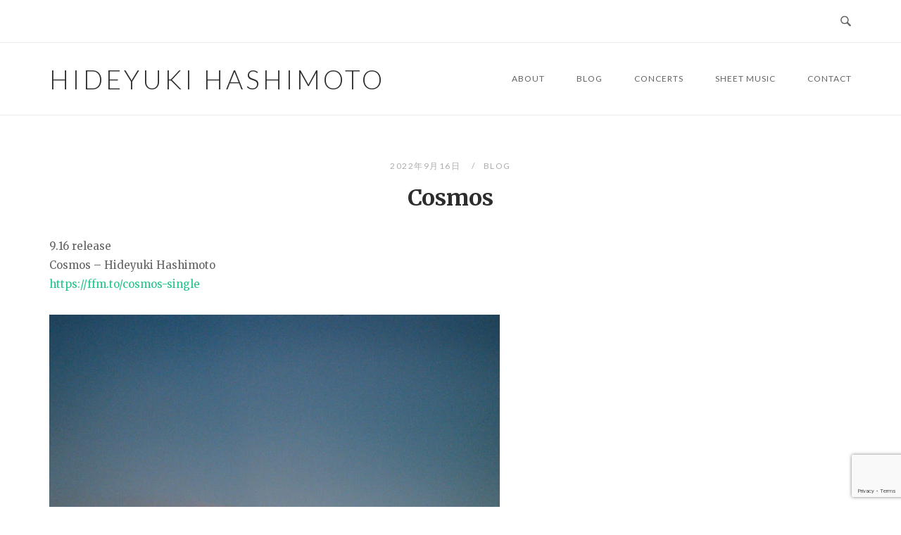

--- FILE ---
content_type: text/html; charset=utf-8
request_url: https://www.google.com/recaptcha/api2/anchor?ar=1&k=6LcWmcAdAAAAAFUVUE4-52k3Y4IZSykHIkOjV0xJ&co=aHR0cHM6Ly9oaWRleXVraWhhc2hpbW90by5jb206NDQz&hl=en&v=PoyoqOPhxBO7pBk68S4YbpHZ&size=invisible&anchor-ms=20000&execute-ms=30000&cb=am6jsb480dl4
body_size: 48681
content:
<!DOCTYPE HTML><html dir="ltr" lang="en"><head><meta http-equiv="Content-Type" content="text/html; charset=UTF-8">
<meta http-equiv="X-UA-Compatible" content="IE=edge">
<title>reCAPTCHA</title>
<style type="text/css">
/* cyrillic-ext */
@font-face {
  font-family: 'Roboto';
  font-style: normal;
  font-weight: 400;
  font-stretch: 100%;
  src: url(//fonts.gstatic.com/s/roboto/v48/KFO7CnqEu92Fr1ME7kSn66aGLdTylUAMa3GUBHMdazTgWw.woff2) format('woff2');
  unicode-range: U+0460-052F, U+1C80-1C8A, U+20B4, U+2DE0-2DFF, U+A640-A69F, U+FE2E-FE2F;
}
/* cyrillic */
@font-face {
  font-family: 'Roboto';
  font-style: normal;
  font-weight: 400;
  font-stretch: 100%;
  src: url(//fonts.gstatic.com/s/roboto/v48/KFO7CnqEu92Fr1ME7kSn66aGLdTylUAMa3iUBHMdazTgWw.woff2) format('woff2');
  unicode-range: U+0301, U+0400-045F, U+0490-0491, U+04B0-04B1, U+2116;
}
/* greek-ext */
@font-face {
  font-family: 'Roboto';
  font-style: normal;
  font-weight: 400;
  font-stretch: 100%;
  src: url(//fonts.gstatic.com/s/roboto/v48/KFO7CnqEu92Fr1ME7kSn66aGLdTylUAMa3CUBHMdazTgWw.woff2) format('woff2');
  unicode-range: U+1F00-1FFF;
}
/* greek */
@font-face {
  font-family: 'Roboto';
  font-style: normal;
  font-weight: 400;
  font-stretch: 100%;
  src: url(//fonts.gstatic.com/s/roboto/v48/KFO7CnqEu92Fr1ME7kSn66aGLdTylUAMa3-UBHMdazTgWw.woff2) format('woff2');
  unicode-range: U+0370-0377, U+037A-037F, U+0384-038A, U+038C, U+038E-03A1, U+03A3-03FF;
}
/* math */
@font-face {
  font-family: 'Roboto';
  font-style: normal;
  font-weight: 400;
  font-stretch: 100%;
  src: url(//fonts.gstatic.com/s/roboto/v48/KFO7CnqEu92Fr1ME7kSn66aGLdTylUAMawCUBHMdazTgWw.woff2) format('woff2');
  unicode-range: U+0302-0303, U+0305, U+0307-0308, U+0310, U+0312, U+0315, U+031A, U+0326-0327, U+032C, U+032F-0330, U+0332-0333, U+0338, U+033A, U+0346, U+034D, U+0391-03A1, U+03A3-03A9, U+03B1-03C9, U+03D1, U+03D5-03D6, U+03F0-03F1, U+03F4-03F5, U+2016-2017, U+2034-2038, U+203C, U+2040, U+2043, U+2047, U+2050, U+2057, U+205F, U+2070-2071, U+2074-208E, U+2090-209C, U+20D0-20DC, U+20E1, U+20E5-20EF, U+2100-2112, U+2114-2115, U+2117-2121, U+2123-214F, U+2190, U+2192, U+2194-21AE, U+21B0-21E5, U+21F1-21F2, U+21F4-2211, U+2213-2214, U+2216-22FF, U+2308-230B, U+2310, U+2319, U+231C-2321, U+2336-237A, U+237C, U+2395, U+239B-23B7, U+23D0, U+23DC-23E1, U+2474-2475, U+25AF, U+25B3, U+25B7, U+25BD, U+25C1, U+25CA, U+25CC, U+25FB, U+266D-266F, U+27C0-27FF, U+2900-2AFF, U+2B0E-2B11, U+2B30-2B4C, U+2BFE, U+3030, U+FF5B, U+FF5D, U+1D400-1D7FF, U+1EE00-1EEFF;
}
/* symbols */
@font-face {
  font-family: 'Roboto';
  font-style: normal;
  font-weight: 400;
  font-stretch: 100%;
  src: url(//fonts.gstatic.com/s/roboto/v48/KFO7CnqEu92Fr1ME7kSn66aGLdTylUAMaxKUBHMdazTgWw.woff2) format('woff2');
  unicode-range: U+0001-000C, U+000E-001F, U+007F-009F, U+20DD-20E0, U+20E2-20E4, U+2150-218F, U+2190, U+2192, U+2194-2199, U+21AF, U+21E6-21F0, U+21F3, U+2218-2219, U+2299, U+22C4-22C6, U+2300-243F, U+2440-244A, U+2460-24FF, U+25A0-27BF, U+2800-28FF, U+2921-2922, U+2981, U+29BF, U+29EB, U+2B00-2BFF, U+4DC0-4DFF, U+FFF9-FFFB, U+10140-1018E, U+10190-1019C, U+101A0, U+101D0-101FD, U+102E0-102FB, U+10E60-10E7E, U+1D2C0-1D2D3, U+1D2E0-1D37F, U+1F000-1F0FF, U+1F100-1F1AD, U+1F1E6-1F1FF, U+1F30D-1F30F, U+1F315, U+1F31C, U+1F31E, U+1F320-1F32C, U+1F336, U+1F378, U+1F37D, U+1F382, U+1F393-1F39F, U+1F3A7-1F3A8, U+1F3AC-1F3AF, U+1F3C2, U+1F3C4-1F3C6, U+1F3CA-1F3CE, U+1F3D4-1F3E0, U+1F3ED, U+1F3F1-1F3F3, U+1F3F5-1F3F7, U+1F408, U+1F415, U+1F41F, U+1F426, U+1F43F, U+1F441-1F442, U+1F444, U+1F446-1F449, U+1F44C-1F44E, U+1F453, U+1F46A, U+1F47D, U+1F4A3, U+1F4B0, U+1F4B3, U+1F4B9, U+1F4BB, U+1F4BF, U+1F4C8-1F4CB, U+1F4D6, U+1F4DA, U+1F4DF, U+1F4E3-1F4E6, U+1F4EA-1F4ED, U+1F4F7, U+1F4F9-1F4FB, U+1F4FD-1F4FE, U+1F503, U+1F507-1F50B, U+1F50D, U+1F512-1F513, U+1F53E-1F54A, U+1F54F-1F5FA, U+1F610, U+1F650-1F67F, U+1F687, U+1F68D, U+1F691, U+1F694, U+1F698, U+1F6AD, U+1F6B2, U+1F6B9-1F6BA, U+1F6BC, U+1F6C6-1F6CF, U+1F6D3-1F6D7, U+1F6E0-1F6EA, U+1F6F0-1F6F3, U+1F6F7-1F6FC, U+1F700-1F7FF, U+1F800-1F80B, U+1F810-1F847, U+1F850-1F859, U+1F860-1F887, U+1F890-1F8AD, U+1F8B0-1F8BB, U+1F8C0-1F8C1, U+1F900-1F90B, U+1F93B, U+1F946, U+1F984, U+1F996, U+1F9E9, U+1FA00-1FA6F, U+1FA70-1FA7C, U+1FA80-1FA89, U+1FA8F-1FAC6, U+1FACE-1FADC, U+1FADF-1FAE9, U+1FAF0-1FAF8, U+1FB00-1FBFF;
}
/* vietnamese */
@font-face {
  font-family: 'Roboto';
  font-style: normal;
  font-weight: 400;
  font-stretch: 100%;
  src: url(//fonts.gstatic.com/s/roboto/v48/KFO7CnqEu92Fr1ME7kSn66aGLdTylUAMa3OUBHMdazTgWw.woff2) format('woff2');
  unicode-range: U+0102-0103, U+0110-0111, U+0128-0129, U+0168-0169, U+01A0-01A1, U+01AF-01B0, U+0300-0301, U+0303-0304, U+0308-0309, U+0323, U+0329, U+1EA0-1EF9, U+20AB;
}
/* latin-ext */
@font-face {
  font-family: 'Roboto';
  font-style: normal;
  font-weight: 400;
  font-stretch: 100%;
  src: url(//fonts.gstatic.com/s/roboto/v48/KFO7CnqEu92Fr1ME7kSn66aGLdTylUAMa3KUBHMdazTgWw.woff2) format('woff2');
  unicode-range: U+0100-02BA, U+02BD-02C5, U+02C7-02CC, U+02CE-02D7, U+02DD-02FF, U+0304, U+0308, U+0329, U+1D00-1DBF, U+1E00-1E9F, U+1EF2-1EFF, U+2020, U+20A0-20AB, U+20AD-20C0, U+2113, U+2C60-2C7F, U+A720-A7FF;
}
/* latin */
@font-face {
  font-family: 'Roboto';
  font-style: normal;
  font-weight: 400;
  font-stretch: 100%;
  src: url(//fonts.gstatic.com/s/roboto/v48/KFO7CnqEu92Fr1ME7kSn66aGLdTylUAMa3yUBHMdazQ.woff2) format('woff2');
  unicode-range: U+0000-00FF, U+0131, U+0152-0153, U+02BB-02BC, U+02C6, U+02DA, U+02DC, U+0304, U+0308, U+0329, U+2000-206F, U+20AC, U+2122, U+2191, U+2193, U+2212, U+2215, U+FEFF, U+FFFD;
}
/* cyrillic-ext */
@font-face {
  font-family: 'Roboto';
  font-style: normal;
  font-weight: 500;
  font-stretch: 100%;
  src: url(//fonts.gstatic.com/s/roboto/v48/KFO7CnqEu92Fr1ME7kSn66aGLdTylUAMa3GUBHMdazTgWw.woff2) format('woff2');
  unicode-range: U+0460-052F, U+1C80-1C8A, U+20B4, U+2DE0-2DFF, U+A640-A69F, U+FE2E-FE2F;
}
/* cyrillic */
@font-face {
  font-family: 'Roboto';
  font-style: normal;
  font-weight: 500;
  font-stretch: 100%;
  src: url(//fonts.gstatic.com/s/roboto/v48/KFO7CnqEu92Fr1ME7kSn66aGLdTylUAMa3iUBHMdazTgWw.woff2) format('woff2');
  unicode-range: U+0301, U+0400-045F, U+0490-0491, U+04B0-04B1, U+2116;
}
/* greek-ext */
@font-face {
  font-family: 'Roboto';
  font-style: normal;
  font-weight: 500;
  font-stretch: 100%;
  src: url(//fonts.gstatic.com/s/roboto/v48/KFO7CnqEu92Fr1ME7kSn66aGLdTylUAMa3CUBHMdazTgWw.woff2) format('woff2');
  unicode-range: U+1F00-1FFF;
}
/* greek */
@font-face {
  font-family: 'Roboto';
  font-style: normal;
  font-weight: 500;
  font-stretch: 100%;
  src: url(//fonts.gstatic.com/s/roboto/v48/KFO7CnqEu92Fr1ME7kSn66aGLdTylUAMa3-UBHMdazTgWw.woff2) format('woff2');
  unicode-range: U+0370-0377, U+037A-037F, U+0384-038A, U+038C, U+038E-03A1, U+03A3-03FF;
}
/* math */
@font-face {
  font-family: 'Roboto';
  font-style: normal;
  font-weight: 500;
  font-stretch: 100%;
  src: url(//fonts.gstatic.com/s/roboto/v48/KFO7CnqEu92Fr1ME7kSn66aGLdTylUAMawCUBHMdazTgWw.woff2) format('woff2');
  unicode-range: U+0302-0303, U+0305, U+0307-0308, U+0310, U+0312, U+0315, U+031A, U+0326-0327, U+032C, U+032F-0330, U+0332-0333, U+0338, U+033A, U+0346, U+034D, U+0391-03A1, U+03A3-03A9, U+03B1-03C9, U+03D1, U+03D5-03D6, U+03F0-03F1, U+03F4-03F5, U+2016-2017, U+2034-2038, U+203C, U+2040, U+2043, U+2047, U+2050, U+2057, U+205F, U+2070-2071, U+2074-208E, U+2090-209C, U+20D0-20DC, U+20E1, U+20E5-20EF, U+2100-2112, U+2114-2115, U+2117-2121, U+2123-214F, U+2190, U+2192, U+2194-21AE, U+21B0-21E5, U+21F1-21F2, U+21F4-2211, U+2213-2214, U+2216-22FF, U+2308-230B, U+2310, U+2319, U+231C-2321, U+2336-237A, U+237C, U+2395, U+239B-23B7, U+23D0, U+23DC-23E1, U+2474-2475, U+25AF, U+25B3, U+25B7, U+25BD, U+25C1, U+25CA, U+25CC, U+25FB, U+266D-266F, U+27C0-27FF, U+2900-2AFF, U+2B0E-2B11, U+2B30-2B4C, U+2BFE, U+3030, U+FF5B, U+FF5D, U+1D400-1D7FF, U+1EE00-1EEFF;
}
/* symbols */
@font-face {
  font-family: 'Roboto';
  font-style: normal;
  font-weight: 500;
  font-stretch: 100%;
  src: url(//fonts.gstatic.com/s/roboto/v48/KFO7CnqEu92Fr1ME7kSn66aGLdTylUAMaxKUBHMdazTgWw.woff2) format('woff2');
  unicode-range: U+0001-000C, U+000E-001F, U+007F-009F, U+20DD-20E0, U+20E2-20E4, U+2150-218F, U+2190, U+2192, U+2194-2199, U+21AF, U+21E6-21F0, U+21F3, U+2218-2219, U+2299, U+22C4-22C6, U+2300-243F, U+2440-244A, U+2460-24FF, U+25A0-27BF, U+2800-28FF, U+2921-2922, U+2981, U+29BF, U+29EB, U+2B00-2BFF, U+4DC0-4DFF, U+FFF9-FFFB, U+10140-1018E, U+10190-1019C, U+101A0, U+101D0-101FD, U+102E0-102FB, U+10E60-10E7E, U+1D2C0-1D2D3, U+1D2E0-1D37F, U+1F000-1F0FF, U+1F100-1F1AD, U+1F1E6-1F1FF, U+1F30D-1F30F, U+1F315, U+1F31C, U+1F31E, U+1F320-1F32C, U+1F336, U+1F378, U+1F37D, U+1F382, U+1F393-1F39F, U+1F3A7-1F3A8, U+1F3AC-1F3AF, U+1F3C2, U+1F3C4-1F3C6, U+1F3CA-1F3CE, U+1F3D4-1F3E0, U+1F3ED, U+1F3F1-1F3F3, U+1F3F5-1F3F7, U+1F408, U+1F415, U+1F41F, U+1F426, U+1F43F, U+1F441-1F442, U+1F444, U+1F446-1F449, U+1F44C-1F44E, U+1F453, U+1F46A, U+1F47D, U+1F4A3, U+1F4B0, U+1F4B3, U+1F4B9, U+1F4BB, U+1F4BF, U+1F4C8-1F4CB, U+1F4D6, U+1F4DA, U+1F4DF, U+1F4E3-1F4E6, U+1F4EA-1F4ED, U+1F4F7, U+1F4F9-1F4FB, U+1F4FD-1F4FE, U+1F503, U+1F507-1F50B, U+1F50D, U+1F512-1F513, U+1F53E-1F54A, U+1F54F-1F5FA, U+1F610, U+1F650-1F67F, U+1F687, U+1F68D, U+1F691, U+1F694, U+1F698, U+1F6AD, U+1F6B2, U+1F6B9-1F6BA, U+1F6BC, U+1F6C6-1F6CF, U+1F6D3-1F6D7, U+1F6E0-1F6EA, U+1F6F0-1F6F3, U+1F6F7-1F6FC, U+1F700-1F7FF, U+1F800-1F80B, U+1F810-1F847, U+1F850-1F859, U+1F860-1F887, U+1F890-1F8AD, U+1F8B0-1F8BB, U+1F8C0-1F8C1, U+1F900-1F90B, U+1F93B, U+1F946, U+1F984, U+1F996, U+1F9E9, U+1FA00-1FA6F, U+1FA70-1FA7C, U+1FA80-1FA89, U+1FA8F-1FAC6, U+1FACE-1FADC, U+1FADF-1FAE9, U+1FAF0-1FAF8, U+1FB00-1FBFF;
}
/* vietnamese */
@font-face {
  font-family: 'Roboto';
  font-style: normal;
  font-weight: 500;
  font-stretch: 100%;
  src: url(//fonts.gstatic.com/s/roboto/v48/KFO7CnqEu92Fr1ME7kSn66aGLdTylUAMa3OUBHMdazTgWw.woff2) format('woff2');
  unicode-range: U+0102-0103, U+0110-0111, U+0128-0129, U+0168-0169, U+01A0-01A1, U+01AF-01B0, U+0300-0301, U+0303-0304, U+0308-0309, U+0323, U+0329, U+1EA0-1EF9, U+20AB;
}
/* latin-ext */
@font-face {
  font-family: 'Roboto';
  font-style: normal;
  font-weight: 500;
  font-stretch: 100%;
  src: url(//fonts.gstatic.com/s/roboto/v48/KFO7CnqEu92Fr1ME7kSn66aGLdTylUAMa3KUBHMdazTgWw.woff2) format('woff2');
  unicode-range: U+0100-02BA, U+02BD-02C5, U+02C7-02CC, U+02CE-02D7, U+02DD-02FF, U+0304, U+0308, U+0329, U+1D00-1DBF, U+1E00-1E9F, U+1EF2-1EFF, U+2020, U+20A0-20AB, U+20AD-20C0, U+2113, U+2C60-2C7F, U+A720-A7FF;
}
/* latin */
@font-face {
  font-family: 'Roboto';
  font-style: normal;
  font-weight: 500;
  font-stretch: 100%;
  src: url(//fonts.gstatic.com/s/roboto/v48/KFO7CnqEu92Fr1ME7kSn66aGLdTylUAMa3yUBHMdazQ.woff2) format('woff2');
  unicode-range: U+0000-00FF, U+0131, U+0152-0153, U+02BB-02BC, U+02C6, U+02DA, U+02DC, U+0304, U+0308, U+0329, U+2000-206F, U+20AC, U+2122, U+2191, U+2193, U+2212, U+2215, U+FEFF, U+FFFD;
}
/* cyrillic-ext */
@font-face {
  font-family: 'Roboto';
  font-style: normal;
  font-weight: 900;
  font-stretch: 100%;
  src: url(//fonts.gstatic.com/s/roboto/v48/KFO7CnqEu92Fr1ME7kSn66aGLdTylUAMa3GUBHMdazTgWw.woff2) format('woff2');
  unicode-range: U+0460-052F, U+1C80-1C8A, U+20B4, U+2DE0-2DFF, U+A640-A69F, U+FE2E-FE2F;
}
/* cyrillic */
@font-face {
  font-family: 'Roboto';
  font-style: normal;
  font-weight: 900;
  font-stretch: 100%;
  src: url(//fonts.gstatic.com/s/roboto/v48/KFO7CnqEu92Fr1ME7kSn66aGLdTylUAMa3iUBHMdazTgWw.woff2) format('woff2');
  unicode-range: U+0301, U+0400-045F, U+0490-0491, U+04B0-04B1, U+2116;
}
/* greek-ext */
@font-face {
  font-family: 'Roboto';
  font-style: normal;
  font-weight: 900;
  font-stretch: 100%;
  src: url(//fonts.gstatic.com/s/roboto/v48/KFO7CnqEu92Fr1ME7kSn66aGLdTylUAMa3CUBHMdazTgWw.woff2) format('woff2');
  unicode-range: U+1F00-1FFF;
}
/* greek */
@font-face {
  font-family: 'Roboto';
  font-style: normal;
  font-weight: 900;
  font-stretch: 100%;
  src: url(//fonts.gstatic.com/s/roboto/v48/KFO7CnqEu92Fr1ME7kSn66aGLdTylUAMa3-UBHMdazTgWw.woff2) format('woff2');
  unicode-range: U+0370-0377, U+037A-037F, U+0384-038A, U+038C, U+038E-03A1, U+03A3-03FF;
}
/* math */
@font-face {
  font-family: 'Roboto';
  font-style: normal;
  font-weight: 900;
  font-stretch: 100%;
  src: url(//fonts.gstatic.com/s/roboto/v48/KFO7CnqEu92Fr1ME7kSn66aGLdTylUAMawCUBHMdazTgWw.woff2) format('woff2');
  unicode-range: U+0302-0303, U+0305, U+0307-0308, U+0310, U+0312, U+0315, U+031A, U+0326-0327, U+032C, U+032F-0330, U+0332-0333, U+0338, U+033A, U+0346, U+034D, U+0391-03A1, U+03A3-03A9, U+03B1-03C9, U+03D1, U+03D5-03D6, U+03F0-03F1, U+03F4-03F5, U+2016-2017, U+2034-2038, U+203C, U+2040, U+2043, U+2047, U+2050, U+2057, U+205F, U+2070-2071, U+2074-208E, U+2090-209C, U+20D0-20DC, U+20E1, U+20E5-20EF, U+2100-2112, U+2114-2115, U+2117-2121, U+2123-214F, U+2190, U+2192, U+2194-21AE, U+21B0-21E5, U+21F1-21F2, U+21F4-2211, U+2213-2214, U+2216-22FF, U+2308-230B, U+2310, U+2319, U+231C-2321, U+2336-237A, U+237C, U+2395, U+239B-23B7, U+23D0, U+23DC-23E1, U+2474-2475, U+25AF, U+25B3, U+25B7, U+25BD, U+25C1, U+25CA, U+25CC, U+25FB, U+266D-266F, U+27C0-27FF, U+2900-2AFF, U+2B0E-2B11, U+2B30-2B4C, U+2BFE, U+3030, U+FF5B, U+FF5D, U+1D400-1D7FF, U+1EE00-1EEFF;
}
/* symbols */
@font-face {
  font-family: 'Roboto';
  font-style: normal;
  font-weight: 900;
  font-stretch: 100%;
  src: url(//fonts.gstatic.com/s/roboto/v48/KFO7CnqEu92Fr1ME7kSn66aGLdTylUAMaxKUBHMdazTgWw.woff2) format('woff2');
  unicode-range: U+0001-000C, U+000E-001F, U+007F-009F, U+20DD-20E0, U+20E2-20E4, U+2150-218F, U+2190, U+2192, U+2194-2199, U+21AF, U+21E6-21F0, U+21F3, U+2218-2219, U+2299, U+22C4-22C6, U+2300-243F, U+2440-244A, U+2460-24FF, U+25A0-27BF, U+2800-28FF, U+2921-2922, U+2981, U+29BF, U+29EB, U+2B00-2BFF, U+4DC0-4DFF, U+FFF9-FFFB, U+10140-1018E, U+10190-1019C, U+101A0, U+101D0-101FD, U+102E0-102FB, U+10E60-10E7E, U+1D2C0-1D2D3, U+1D2E0-1D37F, U+1F000-1F0FF, U+1F100-1F1AD, U+1F1E6-1F1FF, U+1F30D-1F30F, U+1F315, U+1F31C, U+1F31E, U+1F320-1F32C, U+1F336, U+1F378, U+1F37D, U+1F382, U+1F393-1F39F, U+1F3A7-1F3A8, U+1F3AC-1F3AF, U+1F3C2, U+1F3C4-1F3C6, U+1F3CA-1F3CE, U+1F3D4-1F3E0, U+1F3ED, U+1F3F1-1F3F3, U+1F3F5-1F3F7, U+1F408, U+1F415, U+1F41F, U+1F426, U+1F43F, U+1F441-1F442, U+1F444, U+1F446-1F449, U+1F44C-1F44E, U+1F453, U+1F46A, U+1F47D, U+1F4A3, U+1F4B0, U+1F4B3, U+1F4B9, U+1F4BB, U+1F4BF, U+1F4C8-1F4CB, U+1F4D6, U+1F4DA, U+1F4DF, U+1F4E3-1F4E6, U+1F4EA-1F4ED, U+1F4F7, U+1F4F9-1F4FB, U+1F4FD-1F4FE, U+1F503, U+1F507-1F50B, U+1F50D, U+1F512-1F513, U+1F53E-1F54A, U+1F54F-1F5FA, U+1F610, U+1F650-1F67F, U+1F687, U+1F68D, U+1F691, U+1F694, U+1F698, U+1F6AD, U+1F6B2, U+1F6B9-1F6BA, U+1F6BC, U+1F6C6-1F6CF, U+1F6D3-1F6D7, U+1F6E0-1F6EA, U+1F6F0-1F6F3, U+1F6F7-1F6FC, U+1F700-1F7FF, U+1F800-1F80B, U+1F810-1F847, U+1F850-1F859, U+1F860-1F887, U+1F890-1F8AD, U+1F8B0-1F8BB, U+1F8C0-1F8C1, U+1F900-1F90B, U+1F93B, U+1F946, U+1F984, U+1F996, U+1F9E9, U+1FA00-1FA6F, U+1FA70-1FA7C, U+1FA80-1FA89, U+1FA8F-1FAC6, U+1FACE-1FADC, U+1FADF-1FAE9, U+1FAF0-1FAF8, U+1FB00-1FBFF;
}
/* vietnamese */
@font-face {
  font-family: 'Roboto';
  font-style: normal;
  font-weight: 900;
  font-stretch: 100%;
  src: url(//fonts.gstatic.com/s/roboto/v48/KFO7CnqEu92Fr1ME7kSn66aGLdTylUAMa3OUBHMdazTgWw.woff2) format('woff2');
  unicode-range: U+0102-0103, U+0110-0111, U+0128-0129, U+0168-0169, U+01A0-01A1, U+01AF-01B0, U+0300-0301, U+0303-0304, U+0308-0309, U+0323, U+0329, U+1EA0-1EF9, U+20AB;
}
/* latin-ext */
@font-face {
  font-family: 'Roboto';
  font-style: normal;
  font-weight: 900;
  font-stretch: 100%;
  src: url(//fonts.gstatic.com/s/roboto/v48/KFO7CnqEu92Fr1ME7kSn66aGLdTylUAMa3KUBHMdazTgWw.woff2) format('woff2');
  unicode-range: U+0100-02BA, U+02BD-02C5, U+02C7-02CC, U+02CE-02D7, U+02DD-02FF, U+0304, U+0308, U+0329, U+1D00-1DBF, U+1E00-1E9F, U+1EF2-1EFF, U+2020, U+20A0-20AB, U+20AD-20C0, U+2113, U+2C60-2C7F, U+A720-A7FF;
}
/* latin */
@font-face {
  font-family: 'Roboto';
  font-style: normal;
  font-weight: 900;
  font-stretch: 100%;
  src: url(//fonts.gstatic.com/s/roboto/v48/KFO7CnqEu92Fr1ME7kSn66aGLdTylUAMa3yUBHMdazQ.woff2) format('woff2');
  unicode-range: U+0000-00FF, U+0131, U+0152-0153, U+02BB-02BC, U+02C6, U+02DA, U+02DC, U+0304, U+0308, U+0329, U+2000-206F, U+20AC, U+2122, U+2191, U+2193, U+2212, U+2215, U+FEFF, U+FFFD;
}

</style>
<link rel="stylesheet" type="text/css" href="https://www.gstatic.com/recaptcha/releases/PoyoqOPhxBO7pBk68S4YbpHZ/styles__ltr.css">
<script nonce="1lcvuGm1ku9TlCbrPSZHiQ" type="text/javascript">window['__recaptcha_api'] = 'https://www.google.com/recaptcha/api2/';</script>
<script type="text/javascript" src="https://www.gstatic.com/recaptcha/releases/PoyoqOPhxBO7pBk68S4YbpHZ/recaptcha__en.js" nonce="1lcvuGm1ku9TlCbrPSZHiQ">
      
    </script></head>
<body><div id="rc-anchor-alert" class="rc-anchor-alert"></div>
<input type="hidden" id="recaptcha-token" value="[base64]">
<script type="text/javascript" nonce="1lcvuGm1ku9TlCbrPSZHiQ">
      recaptcha.anchor.Main.init("[\x22ainput\x22,[\x22bgdata\x22,\x22\x22,\[base64]/[base64]/MjU1Ong/[base64]/[base64]/[base64]/[base64]/[base64]/[base64]/[base64]/[base64]/[base64]/[base64]/[base64]/[base64]/[base64]/[base64]/[base64]\\u003d\x22,\[base64]\\u003d\\u003d\x22,\x22QylxwrFaw5NUAsKbXMKAdTU+IAHDvsKYZhkIwqURw6VaEsORXlUIwonDoxNkw7vCtUxKwq/CpMK1UBNSdUMCKz0hwpzDpMOewqhYwrzDqljDn8KsBcKZNl3Dq8K6ZMKewqnCrAPCocO3XcKoQlDCpyDDpMOCEDPClAHDvcKJW8KWA0shW3JXKFXCjsKTw5sewqtiMCxfw6fCj8K3w4jDs8K+w77CnDEtFMOlIQnDkhhZw4/ClcOBUsONworDnRDDgcKHwpBmEcKAwpPDscOpXDYMZcK0w6HConcKc1xkw6jDjMKOw4M1VS3Cv8KCw7fDuMK4wpXClC8Iw75mw67Dkx/DssO4bExbOmEnw49accKOw4VqcH/DvcKMwonDq2o7EcKPJsKfw7Ucw5x3CcKhLV7DiA0BYcOAw6hewo0Tc214wpMoVU3CojrDmcKCw5V0AsK5emLDpcOyw4PCgRXCqcO+w73CncOvS8OACVfCpMKZw6jCnBcMZ3vDsVHDrCPDs8KLXEV5bsK9IsOZCWA4DD0Qw6pLRR/Cm2RWB2NNA8O6QyvCtcO6woHDjg0ZEMOdRiTCvRTDlcKbPWZSwqR1OUPCn2Q9w4vDkgjDg8KqWzvCpMOIw74iEMOVFcOibE/CtCMAwr3DvgfCrcK3w4nDkMKoH31/[base64]/DqcK2OUVFe8OjOMKNwoHCuD/ChA0FKnNCwqfChUXDnHzDnX5EBQVAw5HCu1HDocOgw5Axw5pEdWd6w7oWDW1XMMORw50Dw5sBw6N9wpTDvMKbw57DugbDsBDDlsKWZHtbXnLClMO4wr/CukXDrTNcRwLDj8O7ecOIw7JsecKqw6vDoMKHFMKrcMO+wpo2w4xOw5NcwqPCmEvCllo3ZMKRw5NJw6IJJFt/wpwswpvDssK+w6PDuWt6bMKmw4fCqWFBwq7Do8O5ZsORUnXCqC/DjCvCkMKbTk/DmsOiaMORw6RVTQIKUBHDr8OgRC7Dmn0SPDtjH0zCoUnDh8KxEsOEHMKTW0rDrCjCgBnDlktPwoAHWcOGeMO/[base64]/IcOTw5vCuEstc8KYwr7ClFBZN37CnzsRHcOSJ8KRZCDDrMOha8KTwrw7woTDuBvDsyBgIwtnI1HDusOzMGTDjcKUBMK9D2NpG8KTw5xfUcK2w5N/w7vCthfCrMK3UknCgjbDoF7DkMKGw6ArR8KPwovCqMOxHcOlw73CjsOjwqpYwqDDl8OJAx0ow5TDplYwXSXDlMOvAMO/BCksGMKPP8KEZGY1w61UFxfCkhbDkUvCo8KjNsO/NMK5w6lKU2ZIw59XIcOeK1E+UmnCucOUw4cBLElUwopqwrjDuRPDjsOPw7vCo2gHdiEXYkcjw5RHwphzw74qDMO6S8OOXMKffWoidzzCr18yQsOGew4gw5bCoSF5wq/Dr1TClzXCgsKkwoDCisO9DMO/HMKaHE3DgErCsMOYw6jDu8KSGTHCjMKrEcKbwqjDhgfDhMKDUsKrEkJYVwR/[base64]/CrsOOw6jDjMObw5/ClUnDuMKyw6YBHTLCikfChsK6csOrw7nDhmZ1w4rDrzEpwrvDq07DjQgjWsOBwrUAw7dkw5bCuMOzw7bCvHN/eTvDrMOjVGZMfcKgw7oXDCvCtsKcwrDCij1nw6hibwNAwqw+w4bDusORwptew5fCssO1wqwywpU0w6gcHm/[base64]/Dhm5hVsO9w58nwqDDjcKWLsOEZcK3w7zDnMOuTE5Dw4LDtcKGw6ZBw6jCgV/Cr8O4w7NEwrp7w73Dh8O9w4gVYDXCjSAIwoMVw5zDpsOywoU4AG5ywrJnw5rDtyjCn8OGw4QIwolYwr42R8O+wrvCllREwrgREUsow67DvnjCpSx3w4sCw7jCrXXClTXDuMO/[base64]/CrBLDrMK1PsO4w49le8ODQHHCpsKCJjh5L8O6UVLCosOQAB7DksK3wqzDk8OlWMO4OcKaeVtFHTXDkMO1IxzChcKsw4DChMOxbCvCoAFLUcKNIkrCs8Ocw4QVBcK2w4VJC8KuOMK8w4/Du8K6wqjCrsOUw65tRMKgwoMXLSoAwprCh8O9JzRhZRZ1wqlewrhKVcKMZcKkw7NTOsKGwoMTw7Z3wqbCk30gw5lGw4BREXIIwrDCjGlJRsOdw6NJw7w5w5B/[base64]/wqvDmMKjw6zDp8K1LcOtFF7DtMOBVSF4B8OAUALDgsKmZMObPgUgCcOXJHAIwr/DhggnUsKlw6Utw7/[base64]/YjvCmGtbbU7Dq8KzV34xb8KZTcKrw7/CvjLDr8O1w7Uxw7TCsD7CiMO2HU7CjcOgS8OKCSDDuzvDvFM7w7s1w65/w47DiD3DtsO7BFTDr8K0O2vDvnTDoBgEw4PDmSQ/[base64]/Dl8KiT1MFfcOrV8OWw5zDiMO+DMKewqwnc8KOwr9rEcOWw7XDpwJ5w4/[base64]/FMOMw7R1wpwGG8KbwpDDqSzDsQlmw7YnesOLf8K0wp/[base64]/Cj8OHwoDDuQDCscK0C8Kow43Dim3CncKXwoI/woLDnyVzTwsPdcOfwqoewpXCscK6XsO7wqbCmcKnwoHCqMODBiQAGsOPO8KCd1scNH3DsTZOwoxKXH7DucKOL8OGbcKhwqgAwrLCnD56w5HClMOjYcOYKQzDmMO7wqR0XSzCkMOob2x+wrYufsOBw6UTw6XCmSHCpxvChV3DosO7J8KJw7/DoXvCj8KtwpLClHF7LcKwHsKPw7/DuFrDscKoR8Kaw4TCj8K5fXpcwpTCjHrDvA/[base64]/CssKCw5jCkcODwqlGASA3D29uVhxoWsOOw5c8EAPCi8KCA8Kww7xKZXHDsFTCsF3CgcKHwrbDtWF/VGgPw7RNCxTCiQNywos7XcKcw6zDm1bCmsOGw6FDwpbCnMKFaMKmTWXCgsO4w5PDrsK/[base64]/[base64]/MShXPcKDAy1iUj7DjyZXEglJwoTCqg/CrcKQw4/CgcOvw5AHKjrChsKBw68cRT/CisOSXxV/woUGejpeNMO0w57DjMKJw4RXw44jW37CvVBLOMK/[base64]/DrhfClXQZw7LDkn1jw7BOAjtEw4TCtcOUN2rDl8KrEcOvS8KBd8OOw4XCpWbDmMKXXMOmJmbDlD/CnsOCw6rCqkpKf8OQwphTGWtRWXXCsWIRKcK5w656wpgdJWjCpHvCm0oxw4pQworDo8KQw5/CvsOtfSQZwp9EfsKWQgsKBxjDlXxRRlUPwpYROndHXxNnWVUVITULw6YFAFvCrsO5CsOrwrfDqTfDv8O/FsOXcmhIwqnDn8KZHj4Owrs7bsK/w6vCjSvDp8KJUyjDkcKQw7LDgsOBw5wywrzCosOZdUwpw5vCsWrCpVjCh28HFAo7aRI/wq/[base64]/ChsOOwpTDn1BtUVDCjsOkw4jChsOxwobClh5GwpbDt8O2wq1DwqYfw4AMAHQjw53DrsKJBhjCmcOicxvDtm/DjMODOn5twqAiwrprw48gw7/DiAsVw74cMsOXw4AxwqTDmylMRMOLw7jDn8K/[base64]/CmTJ2w4Rfw609NSTCmErCiEwsI8OVw6s2a37CnMOKOsKXKcKJHcOqF8O/w5/Cm23CqkrCoUREIsKHY8OsHMO8w7BUKy91w7VXZDxWScKhZzQzMcKJex01w7HCmiMOET93G8O7wrUSdHzCiMKvJsOCwq/[base64]/[base64]/CjcK4w73DlsOtGUU2M17DjkzDogtcJsKiIybCtsKBw7ItNCNHwrvCpsKudx7DvnpRw4HClBIXaMK2KMKaw4IWw5V1FSNJwqzCgnLDmcKQGktXZgs5fXjCrsOUCGTDvQDDml0wWcKrw43CpMKoCAN/wpcJw6XChRw/c2bCsxEXwq97wrJfWmQTDsOywoXCicKUwpN9w53Dt8KqEyXCmcONwr9fwpbCszPCnMOlPh3DgMKow4MOwqUEw4/[base64]/[base64]/w6TCtF5TwrEPwrV+w7nCvTTCi8KfB04jwqwfw7/Cj8KrwqzCkcOKwptcwo7DrMKow6PDjcKiwrXDhRPCq3hOdWknw7bDhcONw5RHRQQcRhDDgSMdZcKuw5khwobDscKGw7DDl8O3w6Edw7ogDcO+woQLw4lGf8KwwpPCmGLCqsOdw4/[base64]/Ci0VbwqHDtcKqwpvCrB7DlsODw4PDgcO3wrBswrZ/KsKjwr7Dj8KnG8OaMcOSwpvCtMO6Nn3Cgi3DqmHCj8OOw7tTXUJmI8OIwr05DMKgwrfDhMOkfzXDncO3V8OVw6DClMKAU8K8FScGUQ7Co8OsXcKLYl0Tw7nCgyQ+HMO7Tih+wpXDgcKOdnHCnsKow5F2ZMOMZMOEw5V9w5Z/[base64]/UHrDqUzCsA1AbMO+w4AdTzNUZ2LDjcK6PzXCucKLwrN9AcO8wpfDm8KNEMOMS8Kpw5fCosK5wrPCmiU3w5vCvMKzaMKFXcKmU8KnD2HCt0/CscO/F8KLQWclwq08wpfCoRbCo2sVA8KeLkzCuVYfwog6IlbDhxjCuAnCuWHDrcKfw6vDi8Oxw5DCtyHDky7DmcOMwqdRP8K1w51ow7bCkUlGwqwKLQ7DkmLDgcKxwosjJkzCjgXChsOHdWLCo05aIXUawqU+D8Kgw4/CqMOEYsKkL2dBQzBiwqsVw5jDpsOtfRw3RcK6w6FOw6kaUDYQHUzCrMKgaBRMR1nCn8OBw7rDtW3Cv8OHIxZqPS/DjsOrMx/Cv8Oyw5bDrwbDqQwlcMKxwpdEw4vDq394wp/[base64]/Ck8K+wr/DrcK+wqQDOH7CgVXCmsO8DXrCu8Kiwo/[base64]/DoS/[base64]/DncKAC8KETMOoKAdYwpEpw5XDgm0/wq/[base64]/w4cFwostJFFiQXhfFcKzXR7DscOkLMK/WcKkwrFUw4xpdl8ZWsOZw5HDjgcYe8OYw4HCjsKfwr3Cmysawo3CsXBXwpgIw5R4w57DgMO5w60PTsKsYFo5UUTDhQtEwpBSNnQ3wp7ClsKMwo3Cunk9wo/DgcOWNH3CgsOVw7bDu8OrwovChGvCrcOMX8OFK8KXwqzCssKww5rCn8KAw4fCrsKyw4JgJFRBwpbDmhnDsCxJMsKfTMKswqrCksOuw6UZwrDCuMK/w7IrQnZNIg5wwp9JwoTDssOFf8OONQvCjMKXwr/DrcOBPMOXdMOsP8KmXcKMZzvDvinCgyPDq13CkMO3MQjDhH7DisKiw6g0wp/[base64]/CncKvShzDk8OvKyUwwrkGKRFbw74jS0nCjTzDszhrG8OeXsKtw4zDlV/Cs8O8w6vDiwjDlXTCrwXDv8K9w75Ww44gE3w9KsK4wrPCkQ7DvMKOwrvCmGVLDxUFaBfDh1FNw6DDmwJbwrBPAWHCn8KZw4bDmcOZRXzCqiPCjcKKQcK2MjgZworCt8KNwoTCrlRtGMO4AsKGwoPCp23CoAjDmm7Chx/CrCx7LcK4MkRdBAkzw4gcWcOKw6UBbcK5KT9ha3DDqgDCjcKwDVvCqSwxYcKuJ03Di8OND1bCu8KKRMOdJVsrwrLDrsKhWTXCgsKpd23DlW0DwrFzwrdjwrYMwq89wrEaOC/[base64]/Cv3ULagU3HDEJw4ohPcK2a8K4w5tlKCzDscOtw5jDpyPCmsOqFAtjARrDm8Kxwr9Jw4oswoLCtTpvX8O5TsOHM2nDr3YbwqDDq8OdwpIAwoJCYcOpw5BAw4U+woZBTsKtw6jDrcKmBcOsKmfCjDB7wrvChhjDsMKSw64MJ8KAw7vDgzY3AHnDpDp/[base64]/ClsKJwpXCvlIiUMKlwqTDmVRecDnCoy4EwqNGNMOZRFsNMW3DpGZawpJYwpDDqSvDgFwIwrlhIHPCgXfCjcOTw65wQFfDt8KxwqnCjMOCw5ZiecO/Wz/DisOgEgF+wqIuUxpPc8OhDMOONW/DlRIbWW/DsF15w44SGUzDmcOaLsOXw6zDsHTCucKzw5jChsKCYEQDwr3Cm8KMwoVgwr5FWMKMF8OxY8O0w5UrwrXDpAXCkMOnOhDCqUfCj8KFQErDt8ODS8Khw5LCisOkw64+w7wHSkHDqMO5FyIPw4/CtgvCtm3Drn4ZKAJPwp3Dg1EPDWPDm0nDlsOdTT1nw4hePQwcUMK9QsOEHwPCt2PDpsOIw6IHwqhXaHhWwrslw6zClCjCn1gsNsOkJ30/wrwKQsKDMsO7w4vCljtqwp1Cw5jCo2rCn2/CrMOIKVnDsAXCkHVrw4Y6RyPDrsKXwowKOMOxw6XDmFzDr0jCpDF3QsObUMOYb8OFKwcvLVdlwpETwpjDgSIsK8OSwp7DiMKMwqsIWcKRLcOUw4s4wolhPcKPwo/Cng7DqwLDtsKHLgPDqsK2V8OjwoTCkEAiXWXCrSbCkMOnw69aZcO3FcKKw6t2w69RaVzCiMO+JsOeMwBHw5rCsXtsw4FXA0vCuBRZw4Rywqp6w54oYTrCng3CjsOZw7nCtsOlw47Ct37CqcOEwr56wohAw6cpdcK8XMOSQcOLaS/CpMO0w4zDkyvCrcK6wqIEwpbCqHzDq8KSwr7Dv8O0w53CgsOCcsKyN8OTV0Upwrouwp5tT3/CmlPDgkfCjMOkw4YuOMOyS0IKwpNKDcOwQxVfw6PDncKww6DCncKSw4VTQ8O/w6PDvgXDicOKVcOqNTzCi8OWcGTCiMKDw6R5wpDCl8OVwpoUNSHCscKAZRcNw7PDlyd5w4LDmD5adnIgw4ANwrNXT8KgBXfCj2fDusOlwrDCqCUWw6LDj8K3wpvCj8OnS8KiQ3TCvcOJw4bCjcOiw7BywpXCuxMMLEdfw5zDg8KEf1oqTsO6w4pZUH3CssOHC1/CjGxpwrE9wqdow4VROiIcw5jCucKVYj3DmBIQwq3Ckk10FMK+w7vCg8Kjw6xnw4ZodMONMnnClyrDggkbN8KFwqEhw5/DlQ5Iw6lvUcKNw5nCo8KoLg/DoTN2wqbCsX9CwptFUwjDjwjCn8K0w5nCpXzCpgrDiklUVMKywpjCssKzw67CjAsjw6XDpMO0UD7DkcOaw67Cr8OWeFAXwqrCtisMI3kww4PChcO+wqbCqwRuF2rDrTHDiMKcDcKlMn9Zw4fDrsK1TMKywo5pw6hBw7/[base64]/DiMObGsOofy9mw57DoyDDicKgZUM9McOYwojDukMuwrnDtMOmw6EIw6bCpjZwGcKoFsOiEnHDr8OyVVVEwoQZYsKrN3zDoV1Swp08wrQbwqR0ZADCmhjCjH/DqwvDhk3DscORSQUvbX8SwoDDtHoSw4fChMOTw7Ydw57CucK+ZR8Fw51twrtZRsKkDEHCoGDDn8K+YlJsH23DjMK9ZwfCsHsVw7wYw7tfBBI2ek7CpMKnWl/[base64]/wqfCkXsLI8KkwqF+QMOWGsKfwo/CgyUtw4zCksKkwox3w5sqWsORwonCrATCmMKRwpTDlcOLAcKbUS7DtC7CjzPDh8KjwpLCrsOiw71uw7gow7LDnhPCscOowpPClEjDj8KiPUYnwpcOw6ROVsKqwp0af8KRw5nDhirDjWHDgjY/w65twrrDpgjDt8OSaMOIwo/CvsKLwq83ChjDgCxPwo9Swr8BwplOw7RzesO2FTnDq8Ohw6LCscKmQF9JwqNYdzZYwpTDv37CmUs6QcObEk7Dqm/Di8KPwpPDsSsew4DCucKsw74kfcKfwq7Djg7Cn2nDgR8dwqnDuW/DkVczBMODPsKkwpTCvwnDnSHCh8Krw7g6wph3BMKlw7lHw45+fMKUw75TBcO0EANTEcO5XMOASy0cwocLwr3DvsO0w6Fqw6nCvTnCtF1HbxXDljnDnsKQwrYhw57DomXDtBUPw4DDpsOHw6HDqikTw5LCuWDDiMKXH8Kzw5nDrcOGw73DllFpw59Jwp/DtcO0B8Kww63CqRgMVghZcMOqwqtuYnQmwop7MsK2w4rCvsOuOxTDksOYBcKXU8KDH1gUwojCj8KSTXXChsOJdBnCrMKNYMKNw5UfZj3CtMKlwrLCjsOGB8Oqwrwow4BJXTlLBANDw4zCn8KTRX5/RMKowovCssKxw7x1wpfCoQIyLsOrw68+cEfCqsKrw5/[base64]/CmMKjwrQvwp9Swr17w6tKwpp1w4BXw6owIUZqw6QnHHBNdhnClE4/w7HDlsK/w4XCvMKQVcOaKsOAw7ZPwplGfmLCiDQzOHI5wqTDlic+w7zDvcKdw6MAWQ59wrbCmsKmCF/Cr8KbDcKhNXnCsUsdeGzCmMOZNlp+XMOuKXXDksKDEsKhQwrDikgcw63DrcOGMcKQwrLDtEzDr8KzZhPCn1B0w7hkwqtZwoVeLcO6C0NUbTYDw4FcKC3CqsKBQcOCwqDCgsK1woZeRSPDk2TDslZjYCHCt8OCKsKKwpIudsKSDcKKAcK6w4IacQkpc1nCr8K/[base64]/UCMQF8OtZsOeIkBQOcOhw7rDnGRWwpc9AmfDnHZAw47Ct2XDl8KoNRZ3w5HCl350wpnCuhkBRVnDiAjCqAvCrsOzwoTDisOVV1TClg/DhsOgAjAJw7fChXIYwps5SMK0HsK/QQpUwr1GYsK3J0Y/wrkOwq3DgsO2GsOHWTnDrxTDilbDrWzCg8Oxw6rDuMOTwo5hHMOfAStcQ1YKGzfDjkDCmhzCqljDkk49DsKkPMK3woHCrSbDiWTDocKcQiTDqMKqDsOvwpfDosKYV8OpV8KCw5MVb21pwpTDpFvCrMOmwqPCgT/CkEDDpxddw4fCs8O9wq0tWsKNwrTCqinCmMKKA13DlMKMwp8IAmB9F8OwYH1ow5wIR8OWw5bDv8KWI8KcwovDlsKPwo/DgQtqw5s0wro/[base64]/[base64]/Cm8Krwq/CnH3Dl8K3wpoLwprCpcKFFUbCiC1/ZMKCwq/CrsOmwohcwp1oSMOFwqd0QMO5HcOswqTDoDMJwpnDi8ODccKlwq5DPHdIwr9sw7HClsOVwqvCjRbCrsOKZRnDhcO1wr7DsV0Mw6lSwqsxbcKUw5NRwrTCiiwMa3dpwo7DmlnCnHxcwp0twobDgsKdBcKVwrIgw7hkXcOfw6QjwpApw4HCiX7Cm8KJw7p/[base64]/wrYaLsKVw7DDqiAKXhnCnsKjVUPCu8Okw7RBNQ5KLVPDg3fCiMK8w6vDssKnIMOew4MOw6vCtcKUPMOQdcOfDENsw75tLMOJwrtZw4TClEzCscKFI8KTw7/[base64]/w5EsGCRnU8K6Wk3CocKcEsKZw5ctwpMmw4NNXX95wp3Cv8KSwqLCsHYOwodkwoVRwrolw4zDrx3CuTDCosOVRw/CksKTZSjDrMO1KknCtsKRXWN2JlBowo7CojYcwpt6w7Ezw4lew6ZodXTCkXwSTsOzw43CqsO2JMKVdBPDsUNtwqQQw4/Cl8KrSBpcwo/DosOpETbDvcOTw6nCpEvDssKKwppUGsKUw4leXCzDq8OKwrzDlz7Cti/DncOQGUrCg8OYRU7DosK/w4Blwp/CjiNlwr/CrkbDiD/[base64]/egZiw5XDu2IFw4I7QsKowpbCrMOqI8OGw43CmVXDimVew7w2wo3DicO2w693OsKCw4rDocKsw4w6DMOwT8KpDXHDozTClMOWw5ZRZ8OsasK5w4shBsK8w7PCrwQ2w4PDtXjDihoZEBJOwpMoR8Ohw5TDim/[base64]/CvXAlMMO+QGg1EMO9OB3ChsOQVsKBesKyB0jCqA7CoMO6Q2k5Qyx9w7E6ai40w5TCsCrDpB3CjRLDgR4xJ8KfBC0cwp9qwp/DosKYw7DDrsKJEgR1w7jDnDh2w4hVQGRGCx3CuUDDiXbCl8OLw7I+w4TDlcKAw55AR0o/[base64]/DiCUlwpzCvcKVw63Crj7ChWfCkRAfEcOrYsKXBybDp8O4w6Jkw4knXzrCsCHCpsKmwqrCjsKLwqXDpcODwqvCgHfDuREsLjXCkHFzwo3DrsOUF0EWPxFpw6rCmMOewpkVc8OxTcOEJ0w9w57Dh8O8wobCqcKhYSrCpMKNw4Yxw5fCgwYWL8K/[base64]/CuhVWwoYDJn3Dv8KPw6/Cv8Kww5zCpsO8wpwwwpI6w53Ci8KlwoXDnMO6w5sUwobCgBXCkTUlw7HDlsOww6vDrcOfw5zChcK3KTDCocK/IxVUK8KqN8O/IA/DucK7w7dYwozDpsO2wo7CiUp5a8OQOMK7wq7DsMO8GSjDowZCwrfCpMOjwozDrMORwroJw7tbwrzDnsOkw7rCk8KYLMO2cBjDtsOEB8KqAlbChsKTEFzCn8O4Z2rCksKBfcOhdsOtwr0Kw6o4wpZHwpHDpx3CtMOKfsKyw57Dpi/DghkyKwnCrHsYfy7DohbCtRXDtB3DnsK1w5FDw6DDl8OUwrYkw4UffHdgw5QJGsKqN8OOH8ObwoQZw6gVw7XChB/DscKZEMKgw6vDpsOCw6F+YXHCsT/CqcOdwrjDoD8QayNCwoRzC8Kww4tkVcOdwpdhwpZsfMOGGgpEw43DlMKZF8O+w6pReBLCmSLCpB3CvHcYWwrDtWPDosONYlA8wpJ+wr/[base64]/[base64]/Cj8K8C8KjPDzCnR/DojLCo8Oywq3CgQfDs8OEwrvCrsOZTcKVYsO7a2rCh2tgSMKWw6bClcKqwqXDtcOYw7Qow7gsw5jDm8KwG8KNwqvCrRPCvcK8Yg7DuMKlwr1AHS7DuMO5HMObBMOEw5/[base64]/CsAkjwrXCtHY7wpB4w6PDosK4w4IJN8OOwr3Cgk7CoGzCg8ORHwEkJMOVw5TCr8OFDjRZw7bCg8K/wrBKCMOww4vDk1ZQw7LDuk0WwpjDmXAewo9SEcKWwosmw5tJWcO9IUjDuTBPX8K7woXDi8Osw7zCl8Onw4VYThfCrMKPwrDDmRdNYsO+w4pvScObw7prQMO/w77Dmgpaw69EwqbCriNpX8OJwqnDrcOWIcK1wprDl8KuK8OQwoPCgSRQXDNYXjLCgMOEw6l/bMO9Dh9fw5rDsWrDjQ/Dt1lbWcKyw78mc8OswqQyw6vDksOTNk/DoMKmWmbCtHTCt8OjKcOOwpzCpVlKw5TCgcO/worDhMKUwpzCrGcRI8OwClx9w5zCjMKZwp/CsMKUwr7DlcOUw4YDw58bQMOtw7LDvy0lXS97wosGWcKgwrLCtMKLw4xrwrXCmsOkT8O0w5XCpsOGWSXDocK4wr1hw4gYwpMHcXAFw7R1OU91LcKVMlvDlnYZCUZaw57DrsORU8OaB8Ozw4kmwpVEwrPCnMOnwoPCt8KldCvCtn7CriAXek/DpcOBwpNkQD9Hw7vCvHVnwqfCk8KLJsO1wpI1wqgrwqd6wrMKw4bCh3LCrQ3DthHDolvClT5fBMOpKMKlYUPDnwPDkTciIsK3wp3Cn8Kjw480a8OmHsO+wrXCr8OrBUvDssKawps0wpR2w53CvMO0dULCosKOMsOcw6rCssKCwqIxwpwyMSXDgsK6dFjCmQ/CjkksZGtyZMOXw47Cq01CMH7DicKdJcOtFsOeECcQSx4zDAfCr2rDjsKEw6TCgsKXwrN+w7XDgCvCkQLCvCzCjMONw5/Ci8OBwrEowrcWJTlyaVRXw5zDgEHDoTXCvCrCpMKWOx57enpNwoEnwoFaUMKlwoMucFrCr8KUw6HCl8K2V8OzeMKCw6zCtcK6wrrDjTLCiMOnw57DicKVCmk2wojCq8Ozwr7DuTVnw6jCgcKmw5/ClSsFw6MFOcK6UDLCgcKYw547ZcO2Il/DuUh7P1t5TcKiw6FoESDDmG7CggZuZFNqFTvDhsOpwrLCiV/CjgECdQZ1wpgpBi0Awo/Cg8OSwqBIw6tawqrDl8K0wrIJw4FBw7zDlS7DqSXChMOdw7TCux3CoT7DhsOIwp0jw54dwp5aFcOJwpLDrHAmcMKEw7U0T8OKKcOtScKHfAhyMsKKVMOCbw1+SWhSw4xBw63Dt1wJQ8K0A3Mpwr1BOEHCli/DqcOxwr8vwr/[base64]/CrMOgRcO2wqIWw4Ziw4d7UHXCpEYqfngaIgnCoxHCocOYw6QGwpfCrcOVS8KPw5AMw7LDin3Dgy3CkzB+fC1tXsODamRCwrDDrFlGOsKXwrFwbhvDllUQwpUKwq5fcDzDjydxw4XDgMKAw4FEN8K2wpw5TGfCkghVPgNEwo7Cs8OlTCISwo/DrsO2wpnDuMKkLcKMwrjCg8Okw6skw4nCvsO+w5xrwovCtcOzwqPDsx1aw5zDrBfDhMKFOUXCsyLDuBLCihx/[base64]/wobDm8OVOcO0w7HDn0TCiMKbEVFdLw9/[base64]/Ct8K4Y8O7amDDosObfsObAMOZwpzDoQJfw5M7wp3CicOEwrlbXS7DgMOaw6MwTj5Mw7t4O8OiElLDtsO7bnZlw4nCvHZPMsOtXzDDsMKMw4vCjF7CjUrCoMO1w5vCoVUQcsKFAUbCtlHDnMO7w5llw6rDrsOAw65UT3XDons/wqgjScO7RHUsYMKfwo8JW8O5w6fCocOFbmPDocO9wp7CskXDrsKaw4/[base64]/IsOLwo/Cu8KZHUbDqMKVbDRLwppjOFzCtMO4WsKiwonDhcK8wr3Dozkow4vCjcKtwoM9w53Ci2HCrcOXwo/CnMK1wpM1ABPCskhSesO8cMKBccOIGMOVWsOTw7AQFU/[base64]/DrVIPwp9mbMKhwpzCtMKlJcKTHTDChFVqUlTCr8KADn3Dj1TDlsKMwprDg8Kpw5EATjbCr27DoF4awoJQT8KGKsKPBEbCr8K/[base64]/[base64]/DmD/[base64]/w6wFBQVVVMOnOkRBQcOPfcK+w4bDocOUAWbCoMO4WkluDEtcw5DDnxPDqV/CvkR+VsOzQA/CpWhfb8KeBcOgFcOiw4vDsMK9AjNcw6DCrsKXw6cLWTlrcFfDkgR9w7bCrsKRfUfDlWMFIUnCp3DDhcOeOVlYak7Dil9iw5IhwofCmcKfwrvDklLDmMK1MsOUw6vCkyQBwrDClXTDugM/U1bDnBNhwrVEEcO3w6ENw5Nywq1+w6s5w7AVTsKSw6Y8w7jDkhcaIRHCu8KZR8O4DMKFw6AUPsKxS3/[base64]/Cs3YdHcONScKHE8OaccOsb1HCsHvDiEzDrTnDjAbDnsOpw71Kwr9JwpHCvsK4w7jDkXpfw5Y2LMKIwprDiMKRwqjCmjQZcMKDHMKewrkwPy/DqcOEwoQ/ScKJXsOHa0nDh8K9w4M7HVYSHAPClmfCu8KzBhPCp31QwpLDlwvCjg/ClMKVSFfCu3jCh8O/EhdNwogPw6QwbcOgc19nw4HCuHbCn8KABErCnVbCoAdbwrDDl1nCiMOiw5vCkjhHTMK8V8K2w4I3ccKuwrk6f8KLwo/ClihTSXoYKE7CrBJLw448Y14MVgI0w48FwqnDqBNJH8OBZjrDiiPCtHHDq8KPScKRw6laHxwVwrgJdXU+cMOQfkEMw4vDigBnwppteMKVFyIxS8Ovw4jDjsOcwrzDpMOXTsO4wowGX8K1wozDosKpwrrDv15Lfz7DqVsPwqPClH/[base64]/CtcKgMTbDgsO3JxQ9wqsSw7VJwr7Dg2/CsgHDoyIXRcKVwosoXcKLw7UodUXCm8OVaT1QEsKqw6rCvh3DpSE/[base64]/ChMOcw4HDn8KJw6vDvnlQw7dhATlTw5gVCHowWVPDpcOyYUHCo0vCiWfCk8OZG2PCv8O9KQjCmSzCmSADf8Ovwo3CkEbDg3wHQ3jCv2/DmsKowp0DWU5Tf8KSe8K3w5HDpcOQIynCmQPDp8K8asKCw5TCjcOEdTHCjFbDuS1Kw77CtcO4EsOsRRhmYG7CnsKgPsKDIMKXFH/CjsKXJsOsHzDDtgTDtsOhG8KNwoV0worCpsOcw6rDrTETPnfDu2ISwqjCuMKKNsKmwpDCsi3DpsKGw6vDqsO6e2bCrsKVOl8VwoprOE3DoMKVw7PDksKIFRlQwr8jwojDskxWw5gxdE/Ctix7w6LDiVLDnhfDjMKmXGPDsMORwrvCjsKuw60wWSEHw7QmBMOxY8OSMU7CosKkwp/CpsO/JcO8wrsiM8O5woPCv8Ksw4luCMKTAcKZUB3Dv8OKwrE7wo5swovChX3DjMOMw4vCiwzDvMKLwqvCpMKGIMOdX0hQw5PCoxA6WsOQworDhMKDw6HDscKcfcKnwoLDkMO4DMK4wq7Dp8K5w6DDnjQsWFEnw7zDoS3Cmn1zw4odFmsFw60/NcOWwqoRw5LDk8KEFMO7EzxIOHXCg8KAciQEUsO3w7prA8KLw4jDqnQgLcKvOMOOw4vCiBjDv8OOw4dgAsKYw5nDuBVDwqnClMOxwqcYKglwdsOzXQ/CmFQOwrQEw7XCrjLCpg/Dp8K6w6UNwrDDnkjCk8KXw4PCtiLDnsKZQ8OSw5UHeV/CrMKlYRUEwptlw7bCrMKow53Du8OOLcKawrtAJB7DvcOjE8KGRMO1asOfwqPCg2/CrMKlw7HCr3llK2siw5VJVSPClsK3S11oHXNgw4Jaw7zCv8OwND/CscOaDTXDvMOrwpDCjQDCt8OuccKecMK4w7R+wokrw6HDvyTCpVfCoMKIw744Y2FxO8ORwoHDnQHCjcKtA2/DtHovwoDCmsOswqAlwpbCsMOgwrDDiyrDtnpkbGfCkz0cCsONeMKEw6EadcK/[base64]/Dp8KvfU7CiXvDnjDCncKtwqDDkV9pTMOgbcOxUcKHwpEJwprCvyPCuMOFw54lHMK0OcKDbsKgW8K9w71swr90wr5WVsOiwr/[base64]/[base64]/wp4LBUc2w7cAwp1FJ8KGH8OjwrAnHG7CkgjCt3HCu8Oaw4R6UhJ9wqDDgMK3DcOYHsK5wozCtMKbZ0lwGCvColTCi8OiSMOiTcOyDGzCscO4FsOfe8KvMcOJw5vCnDvDhVYiaMOiwpXDkR/Ct3BNwprDiMOawrHChcKcKQfDhcKUwqw+woHCisOSw57CqXDDkcKYwqrDrDfCg8KOw5TCpFjDlcKsbDjCkMKxwoDDgXfDuiDDsCILw4omFsO+RsKwwpnCmhzDkMK1w515HsK8w6PCnMOPb0AGw5nDp3/DrcO1wpVRwrBEHcOAIMO/[base64]/CpcKEw4LDrB/[base64]/wp/Ch8OAa8Kqw69aw6QyYEkSwpIMEnzCg2jCoQPClmLDmjzDnUR/w4PCpibDhsOUw5HCunvCtsO6bh5ewrxqw7x8wq/[base64]/CmSDDgBVQR8OCFsK+CMKGG8OLwpzChk0fw6vCr2xEw5Jrw60iwoLDusKgwq7CnFnDs3nChcO2bBHClxHChsOLcGZww5c5woDDk8OzwplDOiTDtMO2GBwkNns7csOowpsKw7k+LiMHw7Bcwr/Ds8OpwoDDj8KBwqlATsOYw5JTw7/Cu8OHwr8hWcKoQSzDksO7wo56LMKCw4zCt8KHaMK/w60rwqpXwrIyw4bDjcKMwrkBw4rCkCLDlhl9wrPDrH3CjEt6UknDpU/CkMOpwovCrnHCuMOww63DoQXCg8OCf8OQwozCmcOhXUprwqzDqcKWRl7DgG5+wq3DuRUew7AOL1TDuxl/[base64]/Dp8K7wrXCpTpIw7NZQy3DhsKuwoZSdn0bXF5hbE/DmsKVdQgmBwhgbcObdMOwNcKwJz/Dt8K+LB7DiMOSAMKFw7HDkiBbNwsCwqwvbcOpwpLCq245CMKjK3LChsKVw75+w7Mj\x22],null,[\x22conf\x22,null,\x226LcWmcAdAAAAAFUVUE4-52k3Y4IZSykHIkOjV0xJ\x22,0,null,null,null,1,[21,125,63,73,95,87,41,43,42,83,102,105,109,121],[1017145,159],0,null,null,null,null,0,null,0,null,700,1,null,0,\[base64]/76lBhnEnQkZnOKMAhk\\u003d\x22,0,0,null,null,1,null,0,0,null,null,null,0],\x22https://hideyukihashimoto.com:443\x22,null,[3,1,1],null,null,null,1,3600,[\x22https://www.google.com/intl/en/policies/privacy/\x22,\x22https://www.google.com/intl/en/policies/terms/\x22],\x22mIUgLz2v2svoSowrl/v02wStjyAaHK7wA+sNqmNG9QQ\\u003d\x22,1,0,null,1,1768836318841,0,0,[118,155],null,[59,199,17,58],\x22RC-DXPw7VmiY1QYOQ\x22,null,null,null,null,null,\x220dAFcWeA5ok179voqbNBHzeWjQ-v39P_Alt47OnEWy3ezWDz-UP5WfOPtGkq7_Nb3JConN_bskJoPHVzo2_ULIkUr01ujgK6Rtkw\x22,1768919118679]");
    </script></body></html>